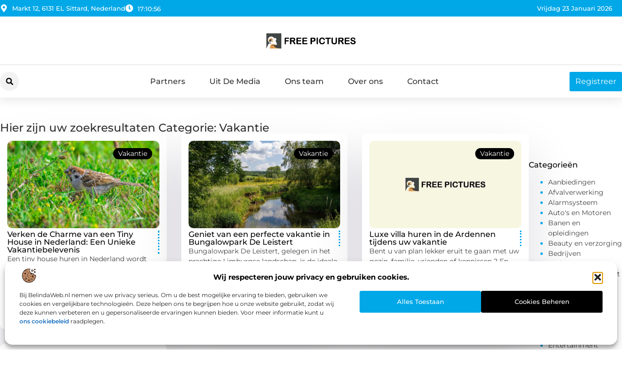

--- FILE ---
content_type: text/css
request_url: https://www.freepictures.nl/wp-content/uploads/elementor/css/post-4766.css?ver=1768930751
body_size: 3379
content:
.elementor-4766 .elementor-element.elementor-element-51f72b75{--display:flex;--flex-direction:column;--container-widget-width:calc( ( 1 - var( --container-widget-flex-grow ) ) * 100% );--container-widget-height:initial;--container-widget-flex-grow:0;--container-widget-align-self:initial;--flex-wrap-mobile:wrap;--align-items:center;--gap:0px 0px;--row-gap:0px;--column-gap:0px;--flex-wrap:wrap;box-shadow:0px 5px 20px 0px rgba(0,0,0,0.1);--padding-top:0%;--padding-bottom:0%;--padding-left:0%;--padding-right:0%;--z-index:200;}.elementor-4766 .elementor-element.elementor-element-52986cb1{--display:flex;--flex-direction:row;--container-widget-width:calc( ( 1 - var( --container-widget-flex-grow ) ) * 100% );--container-widget-height:100%;--container-widget-flex-grow:1;--container-widget-align-self:stretch;--flex-wrap-mobile:wrap;--justify-content:space-between;--align-items:stretch;--gap:10px 10px;--row-gap:10px;--column-gap:10px;--margin-top:0px;--margin-bottom:0px;--margin-left:0px;--margin-right:0px;--padding-top:0.6%;--padding-bottom:0.6%;--padding-left:0%;--padding-right:0%;}.elementor-4766 .elementor-element.elementor-element-52986cb1:not(.elementor-motion-effects-element-type-background), .elementor-4766 .elementor-element.elementor-element-52986cb1 > .elementor-motion-effects-container > .elementor-motion-effects-layer{background-color:var( --e-global-color-accent );}.elementor-4766 .elementor-element.elementor-element-284d32fc{--display:flex;--min-height:0px;--flex-direction:row;--container-widget-width:initial;--container-widget-height:100%;--container-widget-flex-grow:1;--container-widget-align-self:stretch;--flex-wrap-mobile:wrap;--justify-content:flex-start;--gap:0px 0px;--row-gap:0px;--column-gap:0px;--padding-top:0px;--padding-bottom:0px;--padding-left:0px;--padding-right:0px;}.elementor-widget-icon-list .elementor-icon-list-item:not(:last-child):after{border-color:var( --e-global-color-text );}.elementor-widget-icon-list .elementor-icon-list-icon i{color:var( --e-global-color-primary );}.elementor-widget-icon-list .elementor-icon-list-icon svg{fill:var( --e-global-color-primary );}.elementor-widget-icon-list .elementor-icon-list-item > .elementor-icon-list-text, .elementor-widget-icon-list .elementor-icon-list-item > a{font-family:var( --e-global-typography-text-font-family ), Sans-serif;font-size:var( --e-global-typography-text-font-size );font-weight:var( --e-global-typography-text-font-weight );}.elementor-widget-icon-list .elementor-icon-list-text{color:var( --e-global-color-secondary );}.elementor-4766 .elementor-element.elementor-element-3e7a1419.elementor-element{--align-self:center;}.elementor-4766 .elementor-element.elementor-element-3e7a1419 .elementor-icon-list-items:not(.elementor-inline-items) .elementor-icon-list-item:not(:last-child){padding-block-end:calc(19px/2);}.elementor-4766 .elementor-element.elementor-element-3e7a1419 .elementor-icon-list-items:not(.elementor-inline-items) .elementor-icon-list-item:not(:first-child){margin-block-start:calc(19px/2);}.elementor-4766 .elementor-element.elementor-element-3e7a1419 .elementor-icon-list-items.elementor-inline-items .elementor-icon-list-item{margin-inline:calc(19px/2);}.elementor-4766 .elementor-element.elementor-element-3e7a1419 .elementor-icon-list-items.elementor-inline-items{margin-inline:calc(-19px/2);}.elementor-4766 .elementor-element.elementor-element-3e7a1419 .elementor-icon-list-items.elementor-inline-items .elementor-icon-list-item:after{inset-inline-end:calc(-19px/2);}.elementor-4766 .elementor-element.elementor-element-3e7a1419 .elementor-icon-list-icon i{color:var( --e-global-color-73433f8 );transition:color 0.3s;}.elementor-4766 .elementor-element.elementor-element-3e7a1419 .elementor-icon-list-icon svg{fill:var( --e-global-color-73433f8 );transition:fill 0.3s;}.elementor-4766 .elementor-element.elementor-element-3e7a1419 .elementor-icon-list-item:hover .elementor-icon-list-icon i{color:#F2F2F2;}.elementor-4766 .elementor-element.elementor-element-3e7a1419 .elementor-icon-list-item:hover .elementor-icon-list-icon svg{fill:#F2F2F2;}.elementor-4766 .elementor-element.elementor-element-3e7a1419{--e-icon-list-icon-size:16px;--icon-vertical-offset:0px;}.elementor-4766 .elementor-element.elementor-element-3e7a1419 .elementor-icon-list-icon{padding-inline-end:0px;}.elementor-4766 .elementor-element.elementor-element-3e7a1419 .elementor-icon-list-item > .elementor-icon-list-text, .elementor-4766 .elementor-element.elementor-element-3e7a1419 .elementor-icon-list-item > a{font-family:"Montserrat", Sans-serif;font-size:13px;font-weight:500;}.elementor-4766 .elementor-element.elementor-element-3e7a1419 .elementor-icon-list-text{color:var( --e-global-color-73433f8 );transition:color 0.3s;}.elementor-4766 .elementor-element.elementor-element-14dd74cd{width:auto;max-width:auto;}.elementor-4766 .elementor-element.elementor-element-14dd74cd > .elementor-widget-container{margin:0px 0px -18px 0px;}.elementor-4766 .elementor-element.elementor-element-14dd74cd.elementor-element{--align-self:center;--flex-grow:0;--flex-shrink:0;}.elementor-4766 .elementor-element.elementor-element-4b286bde{width:auto;max-width:auto;}.elementor-4766 .elementor-element.elementor-element-4b286bde > .elementor-widget-container{margin:0px 0px 0px 0px;padding:0px 20px 0px 0px;}.elementor-4766 .elementor-element.elementor-element-4b286bde.elementor-element{--align-self:center;--flex-grow:0;--flex-shrink:0;}.elementor-4766 .elementor-element.elementor-element-5293ffb2{--display:flex;--min-height:100px;--flex-direction:row;--container-widget-width:calc( ( 1 - var( --container-widget-flex-grow ) ) * 100% );--container-widget-height:100%;--container-widget-flex-grow:1;--container-widget-align-self:stretch;--flex-wrap-mobile:wrap;--justify-content:center;--align-items:center;--gap:10px 10px;--row-gap:10px;--column-gap:10px;border-style:solid;--border-style:solid;border-width:0px 0px 1px 0px;--border-top-width:0px;--border-right-width:0px;--border-bottom-width:1px;--border-left-width:0px;border-color:#DDDCDC;--border-color:#DDDCDC;--padding-top:0%;--padding-bottom:0%;--padding-left:0%;--padding-right:0%;}.elementor-4766 .elementor-element.elementor-element-5293ffb2:not(.elementor-motion-effects-element-type-background), .elementor-4766 .elementor-element.elementor-element-5293ffb2 > .elementor-motion-effects-container > .elementor-motion-effects-layer{background-color:#FFFFFF;}.elementor-4766 .elementor-element.elementor-element-5293ffb2.e-con{--align-self:center;}.elementor-widget-theme-site-logo .widget-image-caption{color:var( --e-global-color-text );font-family:var( --e-global-typography-text-font-family ), Sans-serif;font-size:var( --e-global-typography-text-font-size );font-weight:var( --e-global-typography-text-font-weight );}.elementor-4766 .elementor-element.elementor-element-3313c4dc{width:var( --container-widget-width, 16% );max-width:16%;--container-widget-width:16%;--container-widget-flex-grow:0;}.elementor-4766 .elementor-element.elementor-element-3313c4dc img{width:100%;}.elementor-4766 .elementor-element.elementor-element-60c08fa3{--display:flex;--flex-direction:row;--container-widget-width:calc( ( 1 - var( --container-widget-flex-grow ) ) * 100% );--container-widget-height:100%;--container-widget-flex-grow:1;--container-widget-align-self:stretch;--flex-wrap-mobile:wrap;--justify-content:space-between;--align-items:center;--gap:10px 10px;--row-gap:10px;--column-gap:10px;--padding-top:0.8%;--padding-bottom:0.8%;--padding-left:0%;--padding-right:0%;}.elementor-4766 .elementor-element.elementor-element-60c08fa3:not(.elementor-motion-effects-element-type-background), .elementor-4766 .elementor-element.elementor-element-60c08fa3 > .elementor-motion-effects-container > .elementor-motion-effects-layer{background-color:#FFFFFF;}.elementor-4766 .elementor-element.elementor-element-60c08fa3.e-con{--align-self:center;}.elementor-widget-icon.elementor-view-stacked .elementor-icon{background-color:var( --e-global-color-primary );}.elementor-widget-icon.elementor-view-framed .elementor-icon, .elementor-widget-icon.elementor-view-default .elementor-icon{color:var( --e-global-color-primary );border-color:var( --e-global-color-primary );}.elementor-widget-icon.elementor-view-framed .elementor-icon, .elementor-widget-icon.elementor-view-default .elementor-icon svg{fill:var( --e-global-color-primary );}.elementor-4766 .elementor-element.elementor-element-46317132 .elementor-icon-wrapper{text-align:center;}.elementor-4766 .elementor-element.elementor-element-46317132.elementor-view-stacked .elementor-icon{background-color:var( --e-global-color-accent );color:var( --e-global-color-56f3081 );}.elementor-4766 .elementor-element.elementor-element-46317132.elementor-view-framed .elementor-icon, .elementor-4766 .elementor-element.elementor-element-46317132.elementor-view-default .elementor-icon{color:var( --e-global-color-accent );border-color:var( --e-global-color-accent );}.elementor-4766 .elementor-element.elementor-element-46317132.elementor-view-framed .elementor-icon, .elementor-4766 .elementor-element.elementor-element-46317132.elementor-view-default .elementor-icon svg{fill:var( --e-global-color-accent );}.elementor-4766 .elementor-element.elementor-element-46317132.elementor-view-framed .elementor-icon{background-color:var( --e-global-color-56f3081 );}.elementor-4766 .elementor-element.elementor-element-46317132.elementor-view-stacked .elementor-icon svg{fill:var( --e-global-color-56f3081 );}.elementor-4766 .elementor-element.elementor-element-46317132.elementor-view-stacked .elementor-icon:hover{background-color:var( --e-global-color-accent );color:#F2F2F2;}.elementor-4766 .elementor-element.elementor-element-46317132.elementor-view-framed .elementor-icon:hover, .elementor-4766 .elementor-element.elementor-element-46317132.elementor-view-default .elementor-icon:hover{color:var( --e-global-color-accent );border-color:var( --e-global-color-accent );}.elementor-4766 .elementor-element.elementor-element-46317132.elementor-view-framed .elementor-icon:hover, .elementor-4766 .elementor-element.elementor-element-46317132.elementor-view-default .elementor-icon:hover svg{fill:var( --e-global-color-accent );}.elementor-4766 .elementor-element.elementor-element-46317132.elementor-view-framed .elementor-icon:hover{background-color:#F2F2F2;}.elementor-4766 .elementor-element.elementor-element-46317132.elementor-view-stacked .elementor-icon:hover svg{fill:#F2F2F2;}.elementor-4766 .elementor-element.elementor-element-46317132 .elementor-icon{font-size:13px;padding:11px;}.elementor-4766 .elementor-element.elementor-element-46317132 .elementor-icon svg{height:13px;}.elementor-widget-search-form input[type="search"].elementor-search-form__input{font-family:var( --e-global-typography-text-font-family ), Sans-serif;font-size:var( --e-global-typography-text-font-size );font-weight:var( --e-global-typography-text-font-weight );}.elementor-widget-search-form .elementor-search-form__input,
					.elementor-widget-search-form .elementor-search-form__icon,
					.elementor-widget-search-form .elementor-lightbox .dialog-lightbox-close-button,
					.elementor-widget-search-form .elementor-lightbox .dialog-lightbox-close-button:hover,
					.elementor-widget-search-form.elementor-search-form--skin-full_screen input[type="search"].elementor-search-form__input{color:var( --e-global-color-text );fill:var( --e-global-color-text );}.elementor-widget-search-form .elementor-search-form__submit{font-family:var( --e-global-typography-text-font-family ), Sans-serif;font-size:var( --e-global-typography-text-font-size );font-weight:var( --e-global-typography-text-font-weight );background-color:var( --e-global-color-secondary );}.elementor-4766 .elementor-element.elementor-element-a96561b{width:auto;max-width:auto;}.elementor-4766 .elementor-element.elementor-element-a96561b .elementor-search-form__toggle{--e-search-form-toggle-size:39px;--e-search-form-toggle-color:var( --e-global-color-primary );--e-search-form-toggle-icon-size:calc(40em / 100);--e-search-form-toggle-border-radius:100px;}.elementor-4766 .elementor-element.elementor-element-a96561b.elementor-search-form--skin-full_screen .elementor-search-form__container{background-color:#000000AB;}.elementor-4766 .elementor-element.elementor-element-a96561b input[type="search"].elementor-search-form__input{font-family:var( --e-global-typography-text-font-family ), Sans-serif;font-size:var( --e-global-typography-text-font-size );font-weight:var( --e-global-typography-text-font-weight );}.elementor-4766 .elementor-element.elementor-element-a96561b .elementor-search-form__input,
					.elementor-4766 .elementor-element.elementor-element-a96561b .elementor-search-form__icon,
					.elementor-4766 .elementor-element.elementor-element-a96561b .elementor-lightbox .dialog-lightbox-close-button,
					.elementor-4766 .elementor-element.elementor-element-a96561b .elementor-lightbox .dialog-lightbox-close-button:hover,
					.elementor-4766 .elementor-element.elementor-element-a96561b.elementor-search-form--skin-full_screen input[type="search"].elementor-search-form__input{color:#FFFFFF;fill:#FFFFFF;}.elementor-4766 .elementor-element.elementor-element-a96561b:not(.elementor-search-form--skin-full_screen) .elementor-search-form__container{border-color:#CCCCCC;}.elementor-4766 .elementor-element.elementor-element-a96561b.elementor-search-form--skin-full_screen input[type="search"].elementor-search-form__input{border-color:#CCCCCC;}.elementor-4766 .elementor-element.elementor-element-a96561b .elementor-search-form__toggle:hover{--e-search-form-toggle-color:#FFFFFF;--e-search-form-toggle-background-color:var( --e-global-color-accent );}.elementor-4766 .elementor-element.elementor-element-a96561b .elementor-search-form__toggle:focus{--e-search-form-toggle-color:#FFFFFF;--e-search-form-toggle-background-color:var( --e-global-color-accent );}.elementor-widget-nav-menu .elementor-nav-menu .elementor-item{font-family:var( --e-global-typography-primary-font-family ), Sans-serif;font-size:var( --e-global-typography-primary-font-size );font-weight:var( --e-global-typography-primary-font-weight );}.elementor-widget-nav-menu .elementor-nav-menu--main .elementor-item{color:var( --e-global-color-text );fill:var( --e-global-color-text );}.elementor-widget-nav-menu .elementor-nav-menu--main .elementor-item:hover,
					.elementor-widget-nav-menu .elementor-nav-menu--main .elementor-item.elementor-item-active,
					.elementor-widget-nav-menu .elementor-nav-menu--main .elementor-item.highlighted,
					.elementor-widget-nav-menu .elementor-nav-menu--main .elementor-item:focus{color:var( --e-global-color-accent );fill:var( --e-global-color-accent );}.elementor-widget-nav-menu .elementor-nav-menu--main:not(.e--pointer-framed) .elementor-item:before,
					.elementor-widget-nav-menu .elementor-nav-menu--main:not(.e--pointer-framed) .elementor-item:after{background-color:var( --e-global-color-accent );}.elementor-widget-nav-menu .e--pointer-framed .elementor-item:before,
					.elementor-widget-nav-menu .e--pointer-framed .elementor-item:after{border-color:var( --e-global-color-accent );}.elementor-widget-nav-menu{--e-nav-menu-divider-color:var( --e-global-color-text );}.elementor-widget-nav-menu .elementor-nav-menu--dropdown .elementor-item, .elementor-widget-nav-menu .elementor-nav-menu--dropdown  .elementor-sub-item{font-family:var( --e-global-typography-accent-font-family ), Sans-serif;font-size:var( --e-global-typography-accent-font-size );font-weight:var( --e-global-typography-accent-font-weight );}.elementor-4766 .elementor-element.elementor-element-2354b8bf.elementor-element{--flex-grow:0;--flex-shrink:0;}.elementor-4766 .elementor-element.elementor-element-2354b8bf .elementor-menu-toggle{margin-right:auto;background-color:#FFFFFF00;}.elementor-4766 .elementor-element.elementor-element-2354b8bf .elementor-nav-menu .elementor-item{font-family:var( --e-global-typography-accent-font-family ), Sans-serif;font-size:var( --e-global-typography-accent-font-size );font-weight:var( --e-global-typography-accent-font-weight );}.elementor-4766 .elementor-element.elementor-element-2354b8bf .elementor-nav-menu--main .elementor-item{color:var( --e-global-color-secondary );fill:var( --e-global-color-secondary );padding-left:0px;padding-right:0px;}.elementor-4766 .elementor-element.elementor-element-2354b8bf .elementor-nav-menu--main .elementor-item:hover,
					.elementor-4766 .elementor-element.elementor-element-2354b8bf .elementor-nav-menu--main .elementor-item.elementor-item-active,
					.elementor-4766 .elementor-element.elementor-element-2354b8bf .elementor-nav-menu--main .elementor-item.highlighted,
					.elementor-4766 .elementor-element.elementor-element-2354b8bf .elementor-nav-menu--main .elementor-item:focus{color:var( --e-global-color-accent );fill:var( --e-global-color-accent );}.elementor-4766 .elementor-element.elementor-element-2354b8bf .elementor-nav-menu--main .elementor-item.elementor-item-active{color:var( --e-global-color-accent );}.elementor-4766 .elementor-element.elementor-element-2354b8bf{--e-nav-menu-horizontal-menu-item-margin:calc( 50px / 2 );}.elementor-4766 .elementor-element.elementor-element-2354b8bf .elementor-nav-menu--main:not(.elementor-nav-menu--layout-horizontal) .elementor-nav-menu > li:not(:last-child){margin-bottom:50px;}.elementor-4766 .elementor-element.elementor-element-2354b8bf .elementor-nav-menu--dropdown a, .elementor-4766 .elementor-element.elementor-element-2354b8bf .elementor-menu-toggle{color:var( --e-global-color-primary );fill:var( --e-global-color-primary );}.elementor-4766 .elementor-element.elementor-element-2354b8bf .elementor-nav-menu--dropdown a:hover,
					.elementor-4766 .elementor-element.elementor-element-2354b8bf .elementor-nav-menu--dropdown a.elementor-item-active,
					.elementor-4766 .elementor-element.elementor-element-2354b8bf .elementor-nav-menu--dropdown a.highlighted,
					.elementor-4766 .elementor-element.elementor-element-2354b8bf .elementor-menu-toggle:hover{color:var( --e-global-color-accent );}.elementor-4766 .elementor-element.elementor-element-2354b8bf .elementor-nav-menu--dropdown a:hover,
					.elementor-4766 .elementor-element.elementor-element-2354b8bf .elementor-nav-menu--dropdown a.elementor-item-active,
					.elementor-4766 .elementor-element.elementor-element-2354b8bf .elementor-nav-menu--dropdown a.highlighted{background-color:#FFFFFF00;}.elementor-4766 .elementor-element.elementor-element-2354b8bf .elementor-nav-menu--dropdown a.elementor-item-active{color:var( --e-global-color-accent );background-color:#F2F2F2;}.elementor-4766 .elementor-element.elementor-element-2354b8bf .elementor-nav-menu--dropdown .elementor-item, .elementor-4766 .elementor-element.elementor-element-2354b8bf .elementor-nav-menu--dropdown  .elementor-sub-item{font-family:"Montserrat", Sans-serif;font-size:14px;font-weight:500;}.elementor-4766 .elementor-element.elementor-element-2354b8bf .elementor-nav-menu--dropdown{border-style:none;border-radius:3px 3px 3px 3px;}.elementor-4766 .elementor-element.elementor-element-2354b8bf .elementor-nav-menu--dropdown li:first-child a{border-top-left-radius:3px;border-top-right-radius:3px;}.elementor-4766 .elementor-element.elementor-element-2354b8bf .elementor-nav-menu--dropdown li:last-child a{border-bottom-right-radius:3px;border-bottom-left-radius:3px;}.elementor-4766 .elementor-element.elementor-element-2354b8bf .elementor-nav-menu--main .elementor-nav-menu--dropdown, .elementor-4766 .elementor-element.elementor-element-2354b8bf .elementor-nav-menu__container.elementor-nav-menu--dropdown{box-shadow:0px 3px 3px 0px rgba(0, 0, 0, 0.19);}.elementor-4766 .elementor-element.elementor-element-2354b8bf .elementor-nav-menu--dropdown a{padding-left:10px;padding-right:10px;padding-top:10px;padding-bottom:10px;}.elementor-4766 .elementor-element.elementor-element-2354b8bf .elementor-nav-menu--dropdown li:not(:last-child){border-style:solid;border-bottom-width:1px;}.elementor-4766 .elementor-element.elementor-element-2354b8bf .elementor-nav-menu--main > .elementor-nav-menu > li > .elementor-nav-menu--dropdown, .elementor-4766 .elementor-element.elementor-element-2354b8bf .elementor-nav-menu__container.elementor-nav-menu--dropdown{margin-top:30px !important;}.elementor-4766 .elementor-element.elementor-element-2354b8bf div.elementor-menu-toggle{color:var( --e-global-color-text );}.elementor-4766 .elementor-element.elementor-element-2354b8bf div.elementor-menu-toggle svg{fill:var( --e-global-color-text );}.elementor-widget-button .elementor-button{background-color:var( --e-global-color-accent );font-family:var( --e-global-typography-accent-font-family ), Sans-serif;font-size:var( --e-global-typography-accent-font-size );font-weight:var( --e-global-typography-accent-font-weight );}.elementor-4766 .elementor-element.elementor-element-54f23da1 .elementor-button{background-color:var( --e-global-color-accent );font-family:var( --e-global-typography-text-font-family ), Sans-serif;font-size:var( --e-global-typography-text-font-size );font-weight:var( --e-global-typography-text-font-weight );fill:#FFFFFF;color:#FFFFFF;border-style:none;border-radius:3px 3px 3px 3px;padding:12px 12px 12px 12px;}.elementor-4766 .elementor-element.elementor-element-54f23da1 .elementor-button:hover, .elementor-4766 .elementor-element.elementor-element-54f23da1 .elementor-button:focus{background-color:var( --e-global-color-accent );color:var( --e-global-color-73433f8 );border-color:var( --e-global-color-accent );}.elementor-4766 .elementor-element.elementor-element-54f23da1{width:auto;max-width:auto;z-index:100;}.elementor-4766 .elementor-element.elementor-element-54f23da1 .elementor-button:hover svg, .elementor-4766 .elementor-element.elementor-element-54f23da1 .elementor-button:focus svg{fill:var( --e-global-color-73433f8 );}.elementor-4766 .elementor-element.elementor-element-5b0ae8a3{width:auto;max-width:auto;bottom:80px;}body:not(.rtl) .elementor-4766 .elementor-element.elementor-element-5b0ae8a3{right:30px;}body.rtl .elementor-4766 .elementor-element.elementor-element-5b0ae8a3{left:30px;}.elementor-4766 .elementor-element.elementor-element-5b0ae8a3 .elementor-icon-wrapper{text-align:center;}.elementor-4766 .elementor-element.elementor-element-5b0ae8a3.elementor-view-stacked .elementor-icon{background-color:var( --e-global-color-secondary );color:#FFFFFF;}.elementor-4766 .elementor-element.elementor-element-5b0ae8a3.elementor-view-framed .elementor-icon, .elementor-4766 .elementor-element.elementor-element-5b0ae8a3.elementor-view-default .elementor-icon{color:var( --e-global-color-secondary );border-color:var( --e-global-color-secondary );}.elementor-4766 .elementor-element.elementor-element-5b0ae8a3.elementor-view-framed .elementor-icon, .elementor-4766 .elementor-element.elementor-element-5b0ae8a3.elementor-view-default .elementor-icon svg{fill:var( --e-global-color-secondary );}.elementor-4766 .elementor-element.elementor-element-5b0ae8a3.elementor-view-framed .elementor-icon{background-color:#FFFFFF;}.elementor-4766 .elementor-element.elementor-element-5b0ae8a3.elementor-view-stacked .elementor-icon svg{fill:#FFFFFF;}.elementor-4766 .elementor-element.elementor-element-5b0ae8a3.elementor-view-stacked .elementor-icon:hover{background-color:var( --e-global-color-accent );color:#FFFFFF;}.elementor-4766 .elementor-element.elementor-element-5b0ae8a3.elementor-view-framed .elementor-icon:hover, .elementor-4766 .elementor-element.elementor-element-5b0ae8a3.elementor-view-default .elementor-icon:hover{color:var( --e-global-color-accent );border-color:var( --e-global-color-accent );}.elementor-4766 .elementor-element.elementor-element-5b0ae8a3.elementor-view-framed .elementor-icon:hover, .elementor-4766 .elementor-element.elementor-element-5b0ae8a3.elementor-view-default .elementor-icon:hover svg{fill:var( --e-global-color-accent );}.elementor-4766 .elementor-element.elementor-element-5b0ae8a3.elementor-view-framed .elementor-icon:hover{background-color:#FFFFFF;}.elementor-4766 .elementor-element.elementor-element-5b0ae8a3.elementor-view-stacked .elementor-icon:hover svg{fill:#FFFFFF;}.elementor-4766 .elementor-element.elementor-element-5b0ae8a3 .elementor-icon{font-size:25px;border-radius:100px 100px 100px 100px;}.elementor-4766 .elementor-element.elementor-element-5b0ae8a3 .elementor-icon svg{height:25px;}.elementor-theme-builder-content-area{height:400px;}.elementor-location-header:before, .elementor-location-footer:before{content:"";display:table;clear:both;}@media(min-width:768px){.elementor-4766 .elementor-element.elementor-element-52986cb1{--content-width:1300px;}.elementor-4766 .elementor-element.elementor-element-284d32fc{--width:46%;}.elementor-4766 .elementor-element.elementor-element-5293ffb2{--content-width:1200px;}.elementor-4766 .elementor-element.elementor-element-60c08fa3{--content-width:1300px;}}@media(max-width:1024px) and (min-width:768px){.elementor-4766 .elementor-element.elementor-element-284d32fc{--width:63%;}}@media(max-width:1024px){.elementor-4766 .elementor-element.elementor-element-52986cb1{--padding-top:0.9%;--padding-bottom:0.9%;--padding-left:5%;--padding-right:5%;}.elementor-widget-icon-list .elementor-icon-list-item > .elementor-icon-list-text, .elementor-widget-icon-list .elementor-icon-list-item > a{font-size:var( --e-global-typography-text-font-size );}.elementor-4766 .elementor-element.elementor-element-3e7a1419 .elementor-icon-list-items:not(.elementor-inline-items) .elementor-icon-list-item:not(:last-child){padding-block-end:calc(13px/2);}.elementor-4766 .elementor-element.elementor-element-3e7a1419 .elementor-icon-list-items:not(.elementor-inline-items) .elementor-icon-list-item:not(:first-child){margin-block-start:calc(13px/2);}.elementor-4766 .elementor-element.elementor-element-3e7a1419 .elementor-icon-list-items.elementor-inline-items .elementor-icon-list-item{margin-inline:calc(13px/2);}.elementor-4766 .elementor-element.elementor-element-3e7a1419 .elementor-icon-list-items.elementor-inline-items{margin-inline:calc(-13px/2);}.elementor-4766 .elementor-element.elementor-element-3e7a1419 .elementor-icon-list-items.elementor-inline-items .elementor-icon-list-item:after{inset-inline-end:calc(-13px/2);}.elementor-4766 .elementor-element.elementor-element-3e7a1419 .elementor-icon-list-item > .elementor-icon-list-text, .elementor-4766 .elementor-element.elementor-element-3e7a1419 .elementor-icon-list-item > a{font-size:12px;}.elementor-4766 .elementor-element.elementor-element-5293ffb2{--min-height:85px;--margin-top:0%;--margin-bottom:0%;--margin-left:0%;--margin-right:0%;--padding-top:2%;--padding-bottom:2%;--padding-left:0%;--padding-right:0%;}.elementor-widget-theme-site-logo .widget-image-caption{font-size:var( --e-global-typography-text-font-size );}.elementor-4766 .elementor-element.elementor-element-3313c4dc{--container-widget-width:20%;--container-widget-flex-grow:0;width:var( --container-widget-width, 20% );max-width:20%;}.elementor-4766 .elementor-element.elementor-element-60c08fa3{--flex-direction:row-reverse;--container-widget-width:initial;--container-widget-height:100%;--container-widget-flex-grow:1;--container-widget-align-self:stretch;--flex-wrap-mobile:wrap-reverse;--justify-content:flex-start;--gap:10px 10px;--row-gap:10px;--column-gap:10px;--margin-top:0%;--margin-bottom:0%;--margin-left:0%;--margin-right:0%;--padding-top:1.2%;--padding-bottom:1.2%;--padding-left:5%;--padding-right:5%;}.elementor-4766 .elementor-element.elementor-element-46317132 > .elementor-widget-container{margin:0px 0px -6px 0px;}.elementor-4766 .elementor-element.elementor-element-46317132 .elementor-icon{font-size:17px;border-radius:100px 100px 100px 100px;}.elementor-4766 .elementor-element.elementor-element-46317132 .elementor-icon svg{height:17px;}.elementor-4766 .elementor-element.elementor-element-46317132 .elementor-icon i, .elementor-4766 .elementor-element.elementor-element-46317132 .elementor-icon svg{transform:rotate(0deg);}.elementor-widget-search-form input[type="search"].elementor-search-form__input{font-size:var( --e-global-typography-text-font-size );}.elementor-widget-search-form .elementor-search-form__submit{font-size:var( --e-global-typography-text-font-size );}.elementor-4766 .elementor-element.elementor-element-a96561b.elementor-element{--align-self:center;}.elementor-4766 .elementor-element.elementor-element-a96561b input[type="search"].elementor-search-form__input{font-size:var( --e-global-typography-text-font-size );}.elementor-widget-nav-menu .elementor-nav-menu .elementor-item{font-size:var( --e-global-typography-primary-font-size );}.elementor-widget-nav-menu .elementor-nav-menu--dropdown .elementor-item, .elementor-widget-nav-menu .elementor-nav-menu--dropdown  .elementor-sub-item{font-size:var( --e-global-typography-accent-font-size );}.elementor-4766 .elementor-element.elementor-element-2354b8bf{width:var( --container-widget-width, 83% );max-width:83%;--container-widget-width:83%;--container-widget-flex-grow:0;--e-nav-menu-horizontal-menu-item-margin:calc( 20px / 2 );}.elementor-4766 .elementor-element.elementor-element-2354b8bf .elementor-nav-menu .elementor-item{font-size:var( --e-global-typography-accent-font-size );}.elementor-4766 .elementor-element.elementor-element-2354b8bf .elementor-nav-menu--main:not(.elementor-nav-menu--layout-horizontal) .elementor-nav-menu > li:not(:last-child){margin-bottom:20px;}.elementor-4766 .elementor-element.elementor-element-2354b8bf .elementor-nav-menu--dropdown .elementor-item, .elementor-4766 .elementor-element.elementor-element-2354b8bf .elementor-nav-menu--dropdown  .elementor-sub-item{font-size:13px;}.elementor-4766 .elementor-element.elementor-element-2354b8bf .elementor-nav-menu--main > .elementor-nav-menu > li > .elementor-nav-menu--dropdown, .elementor-4766 .elementor-element.elementor-element-2354b8bf .elementor-nav-menu__container.elementor-nav-menu--dropdown{margin-top:20px !important;}.elementor-widget-button .elementor-button{font-size:var( --e-global-typography-accent-font-size );}.elementor-4766 .elementor-element.elementor-element-54f23da1{width:var( --container-widget-width, 16% );max-width:16%;--container-widget-width:16%;--container-widget-flex-grow:0;}.elementor-4766 .elementor-element.elementor-element-54f23da1 .elementor-button{font-size:var( --e-global-typography-text-font-size );padding:12px 10px 12px 10px;}.elementor-4766 .elementor-element.elementor-element-5b0ae8a3 .elementor-icon{font-size:22px;}.elementor-4766 .elementor-element.elementor-element-5b0ae8a3 .elementor-icon svg{height:22px;}}@media(max-width:767px){.elementor-4766 .elementor-element.elementor-element-52986cb1{--flex-direction:row-reverse;--container-widget-width:calc( ( 1 - var( --container-widget-flex-grow ) ) * 100% );--container-widget-height:100%;--container-widget-flex-grow:1;--container-widget-align-self:stretch;--flex-wrap-mobile:wrap-reverse;--justify-content:space-between;--align-items:stretch;--flex-wrap:wrap;--padding-top:2.5%;--padding-bottom:2.5%;--padding-left:5%;--padding-right:5%;}.elementor-4766 .elementor-element.elementor-element-284d32fc{--width:20%;--justify-content:flex-end;}.elementor-widget-icon-list .elementor-icon-list-item > .elementor-icon-list-text, .elementor-widget-icon-list .elementor-icon-list-item > a{font-size:var( --e-global-typography-text-font-size );}.elementor-4766 .elementor-element.elementor-element-3e7a1419 .elementor-icon-list-item > .elementor-icon-list-text, .elementor-4766 .elementor-element.elementor-element-3e7a1419 .elementor-icon-list-item > a{font-size:12px;}.elementor-4766 .elementor-element.elementor-element-14dd74cd.elementor-element{--align-self:center;}.elementor-4766 .elementor-element.elementor-element-4b286bde{width:auto;max-width:auto;}.elementor-4766 .elementor-element.elementor-element-4b286bde > .elementor-widget-container{padding:0px 0px 0px 0px;}.elementor-4766 .elementor-element.elementor-element-4b286bde.elementor-element{--align-self:center;}.elementor-4766 .elementor-element.elementor-element-5293ffb2{--gap:0px 0px;--row-gap:0px;--column-gap:0px;--padding-top:3.5%;--padding-bottom:3.5%;--padding-left:0%;--padding-right:0%;}.elementor-widget-theme-site-logo .widget-image-caption{font-size:var( --e-global-typography-text-font-size );}.elementor-4766 .elementor-element.elementor-element-3313c4dc{--container-widget-width:42%;--container-widget-flex-grow:0;width:var( --container-widget-width, 42% );max-width:42%;}.elementor-4766 .elementor-element.elementor-element-60c08fa3{--flex-direction:row-reverse;--container-widget-width:initial;--container-widget-height:100%;--container-widget-flex-grow:1;--container-widget-align-self:stretch;--flex-wrap-mobile:wrap-reverse;--justify-content:space-between;--gap:5px 5px;--row-gap:5px;--column-gap:5px;--padding-top:1.6%;--padding-bottom:1.6%;--padding-left:3%;--padding-right:5%;}.elementor-4766 .elementor-element.elementor-element-46317132 > .elementor-widget-container{margin:0px 0px -6px 0px;padding:0px 0px 0px 0px;}.elementor-4766 .elementor-element.elementor-element-46317132 .elementor-icon-wrapper{text-align:center;}.elementor-4766 .elementor-element.elementor-element-46317132 .elementor-icon{font-size:17px;border-radius:50px 50px 50px 50px;}.elementor-4766 .elementor-element.elementor-element-46317132 .elementor-icon svg{height:17px;}.elementor-4766 .elementor-element.elementor-element-46317132 .elementor-icon i, .elementor-4766 .elementor-element.elementor-element-46317132 .elementor-icon svg{transform:rotate(0deg);}.elementor-widget-search-form input[type="search"].elementor-search-form__input{font-size:var( --e-global-typography-text-font-size );}.elementor-widget-search-form .elementor-search-form__submit{font-size:var( --e-global-typography-text-font-size );}.elementor-4766 .elementor-element.elementor-element-a96561b.elementor-element{--order:-99999 /* order start hack */;}.elementor-4766 .elementor-element.elementor-element-a96561b input[type="search"].elementor-search-form__input{font-size:var( --e-global-typography-text-font-size );}.elementor-widget-nav-menu .elementor-nav-menu .elementor-item{font-size:var( --e-global-typography-primary-font-size );}.elementor-widget-nav-menu .elementor-nav-menu--dropdown .elementor-item, .elementor-widget-nav-menu .elementor-nav-menu--dropdown  .elementor-sub-item{font-size:var( --e-global-typography-accent-font-size );}.elementor-4766 .elementor-element.elementor-element-2354b8bf{width:var( --container-widget-width, 70% );max-width:70%;--container-widget-width:70%;--container-widget-flex-grow:0;--nav-menu-icon-size:30px;}.elementor-4766 .elementor-element.elementor-element-2354b8bf.elementor-element{--align-self:center;}.elementor-4766 .elementor-element.elementor-element-2354b8bf .elementor-nav-menu .elementor-item{font-size:var( --e-global-typography-accent-font-size );}.elementor-4766 .elementor-element.elementor-element-2354b8bf .elementor-nav-menu--dropdown .elementor-item, .elementor-4766 .elementor-element.elementor-element-2354b8bf .elementor-nav-menu--dropdown  .elementor-sub-item{font-size:12px;}.elementor-4766 .elementor-element.elementor-element-2354b8bf .elementor-nav-menu--dropdown{border-radius:0px 0px 15px 15px;}.elementor-4766 .elementor-element.elementor-element-2354b8bf .elementor-nav-menu--dropdown li:first-child a{border-top-left-radius:0px;border-top-right-radius:0px;}.elementor-4766 .elementor-element.elementor-element-2354b8bf .elementor-nav-menu--dropdown li:last-child a{border-bottom-right-radius:15px;border-bottom-left-radius:15px;}.elementor-4766 .elementor-element.elementor-element-2354b8bf .elementor-nav-menu--dropdown a{padding-top:12px;padding-bottom:12px;}.elementor-4766 .elementor-element.elementor-element-2354b8bf .elementor-nav-menu--main > .elementor-nav-menu > li > .elementor-nav-menu--dropdown, .elementor-4766 .elementor-element.elementor-element-2354b8bf .elementor-nav-menu__container.elementor-nav-menu--dropdown{margin-top:6px !important;}.elementor-widget-button .elementor-button{font-size:var( --e-global-typography-accent-font-size );}.elementor-4766 .elementor-element.elementor-element-54f23da1{--container-widget-width:55%;--container-widget-flex-grow:0;width:var( --container-widget-width, 55% );max-width:55%;}.elementor-4766 .elementor-element.elementor-element-54f23da1 .elementor-button{font-size:var( --e-global-typography-text-font-size );padding:15px 20px 15px 20px;}body:not(.rtl) .elementor-4766 .elementor-element.elementor-element-5b0ae8a3{right:20px;}body.rtl .elementor-4766 .elementor-element.elementor-element-5b0ae8a3{left:20px;}.elementor-4766 .elementor-element.elementor-element-5b0ae8a3 .elementor-icon{font-size:20px;}.elementor-4766 .elementor-element.elementor-element-5b0ae8a3 .elementor-icon svg{height:20px;}}/* Start custom CSS for html, class: .elementor-element-14dd74cd */.clock {
    font-family: "Montserrat", sans-serif;
    font-style: normal;
    text-transform: capitalize;
    letter-spacing: 0px;
    color: #fff;
    font-size: 13px;
    font-weight: 500;
}

/* Tablet : Responsive Font settings */
@media screen and (max-width: 810px) {
    .clock{
        font-size: 12px;
    }
}/* End custom CSS */
/* Start custom CSS for html, class: .elementor-element-4b286bde */#current_date{
     font-family: "Montserrat", sans-serif;
    font-style: normal;
    text-transform: capitalize;
    letter-spacing: 0px;
    color: #fff;
    font-size: 13px;
    font-weight: 500;
}

/* Tablet : Responsive Font settings */
@media screen and (max-width: 810px) {
    #current_date{
        font-size: 12px;
    }
}/* End custom CSS */

--- FILE ---
content_type: text/css
request_url: https://www.freepictures.nl/wp-content/uploads/elementor/css/post-4763.css?ver=1768930751
body_size: 2826
content:
.elementor-4763 .elementor-element.elementor-element-6489bbcd{--display:flex;--flex-direction:column;--container-widget-width:100%;--container-widget-height:initial;--container-widget-flex-grow:0;--container-widget-align-self:initial;--flex-wrap-mobile:wrap;--gap:0px 0px;--row-gap:0px;--column-gap:0px;--margin-top:3%;--margin-bottom:0%;--margin-left:0%;--margin-right:0%;--padding-top:0%;--padding-bottom:0%;--padding-left:0%;--padding-right:0%;}.elementor-4763 .elementor-element.elementor-element-47e237c3{--display:flex;--flex-direction:row;--container-widget-width:initial;--container-widget-height:100%;--container-widget-flex-grow:1;--container-widget-align-self:stretch;--flex-wrap-mobile:wrap;border-style:solid;--border-style:solid;border-width:0px 0px 1px 0px;--border-top-width:0px;--border-right-width:0px;--border-bottom-width:1px;--border-left-width:0px;border-color:var( --e-global-color-56f3081 );--border-color:var( --e-global-color-56f3081 );--padding-top:6%;--padding-bottom:5%;--padding-left:5%;--padding-right:5%;}.elementor-4763 .elementor-element.elementor-element-21a5b3c1{--display:flex;--flex-direction:column;--container-widget-width:100%;--container-widget-height:initial;--container-widget-flex-grow:0;--container-widget-align-self:initial;--flex-wrap-mobile:wrap;--gap:20px 20px;--row-gap:20px;--column-gap:20px;--flex-wrap:wrap;--padding-top:0%;--padding-bottom:0%;--padding-left:0%;--padding-right:04%;}.elementor-4763 .elementor-element.elementor-element-21a5b3c1.e-con{--flex-grow:0;--flex-shrink:0;}.elementor-widget-theme-site-logo .widget-image-caption{color:var( --e-global-color-text );font-family:var( --e-global-typography-text-font-family ), Sans-serif;font-size:var( --e-global-typography-text-font-size );font-weight:var( --e-global-typography-text-font-weight );}.elementor-4763 .elementor-element.elementor-element-3d341801{width:var( --container-widget-width, 50% );max-width:50%;--container-widget-width:50%;--container-widget-flex-grow:0;}.elementor-4763 .elementor-element.elementor-element-3d341801 img{filter:brightness( 100% ) contrast( 134% ) saturate( 100% ) blur( 0px ) hue-rotate( 0deg );}.elementor-4763 .elementor-element.elementor-element-3d341801:hover img{filter:brightness( 100% ) contrast( 100% ) saturate( 100% ) blur( 0px ) hue-rotate( 0deg );}.elementor-widget-text-editor{font-family:var( --e-global-typography-text-font-family ), Sans-serif;font-size:var( --e-global-typography-text-font-size );font-weight:var( --e-global-typography-text-font-weight );color:var( --e-global-color-text );}.elementor-widget-text-editor.elementor-drop-cap-view-stacked .elementor-drop-cap{background-color:var( --e-global-color-primary );}.elementor-widget-text-editor.elementor-drop-cap-view-framed .elementor-drop-cap, .elementor-widget-text-editor.elementor-drop-cap-view-default .elementor-drop-cap{color:var( --e-global-color-primary );border-color:var( --e-global-color-primary );}.elementor-4763 .elementor-element.elementor-element-2d5cc905{width:var( --container-widget-width, 100% );max-width:100%;--container-widget-width:100%;--container-widget-flex-grow:0;color:var( --e-global-color-primary );}.elementor-4763 .elementor-element.elementor-element-2d5cc905.elementor-element{--flex-grow:0;--flex-shrink:0;}.elementor-4763 .elementor-element.elementor-element-606394ae{width:var( --container-widget-width, 75% );max-width:75%;--container-widget-width:75%;--container-widget-flex-grow:0;}.elementor-4763 .elementor-element.elementor-element-606394ae > .elementor-widget-container{margin:10px 0px 0px 0px;padding:0px 0px 0px 0px;}.elementor-4763 .elementor-element.elementor-element-606394ae.elementor-element{--flex-grow:0;--flex-shrink:0;}.elementor-4763 .elementor-element.elementor-element-5c97bd8e{--display:flex;--justify-content:flex-start;--gap:16px 16px;--row-gap:16px;--column-gap:16px;--padding-top:0px;--padding-bottom:0px;--padding-left:0px;--padding-right:0px;}.elementor-widget-heading .elementor-heading-title{font-family:var( --e-global-typography-primary-font-family ), Sans-serif;font-size:var( --e-global-typography-primary-font-size );font-weight:var( --e-global-typography-primary-font-weight );color:var( --e-global-color-primary );}.elementor-4763 .elementor-element.elementor-element-4b2bbdd5 .elementor-heading-title{font-family:var( --e-global-typography-accent-font-family ), Sans-serif;font-size:var( --e-global-typography-accent-font-size );font-weight:var( --e-global-typography-accent-font-weight );color:var( --e-global-color-accent );}.elementor-widget-nav-menu .elementor-nav-menu .elementor-item{font-family:var( --e-global-typography-primary-font-family ), Sans-serif;font-size:var( --e-global-typography-primary-font-size );font-weight:var( --e-global-typography-primary-font-weight );}.elementor-widget-nav-menu .elementor-nav-menu--main .elementor-item{color:var( --e-global-color-text );fill:var( --e-global-color-text );}.elementor-widget-nav-menu .elementor-nav-menu--main .elementor-item:hover,
					.elementor-widget-nav-menu .elementor-nav-menu--main .elementor-item.elementor-item-active,
					.elementor-widget-nav-menu .elementor-nav-menu--main .elementor-item.highlighted,
					.elementor-widget-nav-menu .elementor-nav-menu--main .elementor-item:focus{color:var( --e-global-color-accent );fill:var( --e-global-color-accent );}.elementor-widget-nav-menu .elementor-nav-menu--main:not(.e--pointer-framed) .elementor-item:before,
					.elementor-widget-nav-menu .elementor-nav-menu--main:not(.e--pointer-framed) .elementor-item:after{background-color:var( --e-global-color-accent );}.elementor-widget-nav-menu .e--pointer-framed .elementor-item:before,
					.elementor-widget-nav-menu .e--pointer-framed .elementor-item:after{border-color:var( --e-global-color-accent );}.elementor-widget-nav-menu{--e-nav-menu-divider-color:var( --e-global-color-text );}.elementor-widget-nav-menu .elementor-nav-menu--dropdown .elementor-item, .elementor-widget-nav-menu .elementor-nav-menu--dropdown  .elementor-sub-item{font-family:var( --e-global-typography-accent-font-family ), Sans-serif;font-size:var( --e-global-typography-accent-font-size );font-weight:var( --e-global-typography-accent-font-weight );}.elementor-4763 .elementor-element.elementor-element-841eca0{width:var( --container-widget-width, 73.873% );max-width:73.873%;--container-widget-width:73.873%;--container-widget-flex-grow:0;--e-nav-menu-horizontal-menu-item-margin:calc( 6px / 2 );--nav-menu-icon-size:30px;}.elementor-4763 .elementor-element.elementor-element-841eca0.elementor-element{--flex-grow:0;--flex-shrink:0;}.elementor-4763 .elementor-element.elementor-element-841eca0 .elementor-menu-toggle{margin-right:auto;background-color:#02010100;border-width:0px;border-radius:0px;}.elementor-4763 .elementor-element.elementor-element-841eca0 .elementor-nav-menu .elementor-item{font-family:"Montserrat", Sans-serif;font-size:13px;font-weight:500;}.elementor-4763 .elementor-element.elementor-element-841eca0 .elementor-nav-menu--main .elementor-item{color:var( --e-global-color-primary );fill:var( --e-global-color-primary );padding-left:12px;padding-right:12px;padding-top:5px;padding-bottom:5px;}.elementor-4763 .elementor-element.elementor-element-841eca0 .elementor-nav-menu--main .elementor-item:hover,
					.elementor-4763 .elementor-element.elementor-element-841eca0 .elementor-nav-menu--main .elementor-item.elementor-item-active,
					.elementor-4763 .elementor-element.elementor-element-841eca0 .elementor-nav-menu--main .elementor-item.highlighted,
					.elementor-4763 .elementor-element.elementor-element-841eca0 .elementor-nav-menu--main .elementor-item:focus{color:var( --e-global-color-accent );fill:var( --e-global-color-accent );}.elementor-4763 .elementor-element.elementor-element-841eca0 .elementor-nav-menu--main .elementor-item.elementor-item-active{color:var( --e-global-color-accent );}.elementor-4763 .elementor-element.elementor-element-841eca0 .elementor-nav-menu--main:not(.elementor-nav-menu--layout-horizontal) .elementor-nav-menu > li:not(:last-child){margin-bottom:6px;}.elementor-4763 .elementor-element.elementor-element-841eca0 .elementor-nav-menu--dropdown a, .elementor-4763 .elementor-element.elementor-element-841eca0 .elementor-menu-toggle{color:var( --e-global-color-primary );fill:var( --e-global-color-primary );}.elementor-4763 .elementor-element.elementor-element-841eca0 .elementor-nav-menu--dropdown{background-color:#FFFFFF;border-radius:0px 35px 5px 5px;}.elementor-4763 .elementor-element.elementor-element-841eca0 .elementor-nav-menu--dropdown a:hover,
					.elementor-4763 .elementor-element.elementor-element-841eca0 .elementor-nav-menu--dropdown a.elementor-item-active,
					.elementor-4763 .elementor-element.elementor-element-841eca0 .elementor-nav-menu--dropdown a.highlighted,
					.elementor-4763 .elementor-element.elementor-element-841eca0 .elementor-menu-toggle:hover{color:#F2F2F2;}.elementor-4763 .elementor-element.elementor-element-841eca0 .elementor-nav-menu--dropdown a:hover,
					.elementor-4763 .elementor-element.elementor-element-841eca0 .elementor-nav-menu--dropdown a.elementor-item-active,
					.elementor-4763 .elementor-element.elementor-element-841eca0 .elementor-nav-menu--dropdown a.highlighted{background-color:var( --e-global-color-accent );}.elementor-4763 .elementor-element.elementor-element-841eca0 .elementor-nav-menu--dropdown a.elementor-item-active{color:var( --e-global-color-accent );background-color:#FFFFFF;}.elementor-4763 .elementor-element.elementor-element-841eca0 .elementor-nav-menu--dropdown .elementor-item, .elementor-4763 .elementor-element.elementor-element-841eca0 .elementor-nav-menu--dropdown  .elementor-sub-item{font-family:"Montserrat", Sans-serif;font-size:12px;font-weight:500;}.elementor-4763 .elementor-element.elementor-element-841eca0 .elementor-nav-menu--dropdown li:first-child a{border-top-left-radius:0px;border-top-right-radius:35px;}.elementor-4763 .elementor-element.elementor-element-841eca0 .elementor-nav-menu--dropdown li:last-child a{border-bottom-right-radius:5px;border-bottom-left-radius:5px;}.elementor-4763 .elementor-element.elementor-element-841eca0 .elementor-nav-menu--dropdown a{padding-top:8px;padding-bottom:8px;}.elementor-4763 .elementor-element.elementor-element-841eca0 .elementor-nav-menu--dropdown li:not(:last-child){border-style:solid;border-color:#F2F2F2;border-bottom-width:1px;}.elementor-4763 .elementor-element.elementor-element-841eca0 div.elementor-menu-toggle{color:var( --e-global-color-accent );}.elementor-4763 .elementor-element.elementor-element-841eca0 div.elementor-menu-toggle svg{fill:var( --e-global-color-accent );}.elementor-4763 .elementor-element.elementor-element-841eca0 div.elementor-menu-toggle:hover{color:var( --e-global-color-primary );}.elementor-4763 .elementor-element.elementor-element-841eca0 div.elementor-menu-toggle:hover svg{fill:var( --e-global-color-primary );}.elementor-4763 .elementor-element.elementor-element-76a990bc{--display:flex;--justify-content:space-between;--gap:0px 0px;--row-gap:0px;--column-gap:0px;--padding-top:0px;--padding-bottom:0px;--padding-left:0px;--padding-right:0px;}.elementor-4763 .elementor-element.elementor-element-583e8d7e{--display:flex;--gap:17px 17px;--row-gap:17px;--column-gap:17px;--padding-top:0px;--padding-bottom:01px;--padding-left:0px;--padding-right:0px;}.elementor-4763 .elementor-element.elementor-element-5ef5ea16 .elementor-heading-title{font-family:var( --e-global-typography-accent-font-family ), Sans-serif;font-size:var( --e-global-typography-accent-font-size );font-weight:var( --e-global-typography-accent-font-weight );color:var( --e-global-color-accent );}.elementor-4763 .elementor-element.elementor-element-7ff342ee > .elementor-widget-container{margin:0px 0px 0px 0px;}.elementor-4763 .elementor-element.elementor-element-7ff342ee{columns:3;font-family:"Montserrat", Sans-serif;font-size:13px;font-weight:400;line-height:34.5px;color:var( --e-global-color-primary );}.elementor-4763 .elementor-element.elementor-element-7ff342ee a{color:var( --e-global-color-primary );}.elementor-4763 .elementor-element.elementor-element-7ff342ee a:hover, .elementor-4763 .elementor-element.elementor-element-7ff342ee a:focus{color:var( --e-global-color-accent );}.elementor-4763 .elementor-element.elementor-element-13f6115f{--display:flex;--flex-direction:column;--container-widget-width:calc( ( 1 - var( --container-widget-flex-grow ) ) * 100% );--container-widget-height:initial;--container-widget-flex-grow:0;--container-widget-align-self:initial;--flex-wrap-mobile:wrap;--justify-content:center;--align-items:center;--padding-top:0.6%;--padding-bottom:0.6%;--padding-left:0%;--padding-right:0%;}.elementor-4763 .elementor-element.elementor-element-13f6115f.e-con{--align-self:stretch;}.elementor-4763 .elementor-element.elementor-element-7f6f2c9d > .elementor-widget-container{padding:0px 0px 0px 0px;}.elementor-4763 .elementor-element.elementor-element-7f6f2c9d.elementor-element{--align-self:center;}.elementor-4763 .elementor-element.elementor-element-7f6f2c9d{text-align:center;}.elementor-4763 .elementor-element.elementor-element-7f6f2c9d .elementor-heading-title{font-family:"Montserrat", Sans-serif;font-size:13px;font-weight:500;}.elementor-4763:not(.elementor-motion-effects-element-type-background), .elementor-4763 > .elementor-motion-effects-container > .elementor-motion-effects-layer{background-color:#FFFFFF;}.elementor-theme-builder-content-area{height:400px;}.elementor-location-header:before, .elementor-location-footer:before{content:"";display:table;clear:both;}@media(min-width:768px){.elementor-4763 .elementor-element.elementor-element-47e237c3{--content-width:1300px;}.elementor-4763 .elementor-element.elementor-element-21a5b3c1{--width:32%;}.elementor-4763 .elementor-element.elementor-element-5c97bd8e{--width:23%;}.elementor-4763 .elementor-element.elementor-element-76a990bc{--width:66%;}.elementor-4763 .elementor-element.elementor-element-13f6115f{--content-width:1300px;}}@media(max-width:1024px) and (min-width:768px){.elementor-4763 .elementor-element.elementor-element-21a5b3c1{--width:65%;}.elementor-4763 .elementor-element.elementor-element-5c97bd8e{--width:25%;}.elementor-4763 .elementor-element.elementor-element-76a990bc{--width:100%;}}@media(max-width:1024px){.elementor-4763 .elementor-element.elementor-element-47e237c3{--flex-wrap:wrap;--padding-top:8%;--padding-bottom:8%;--padding-left:5%;--padding-right:5%;}.elementor-4763 .elementor-element.elementor-element-21a5b3c1{--gap:20px 20px;--row-gap:20px;--column-gap:20px;--padding-top:0%;--padding-bottom:0%;--padding-left:0%;--padding-right:10%;}.elementor-widget-theme-site-logo .widget-image-caption{font-size:var( --e-global-typography-text-font-size );}.elementor-4763 .elementor-element.elementor-element-3d341801{--container-widget-width:37%;--container-widget-flex-grow:0;width:var( --container-widget-width, 37% );max-width:37%;}.elementor-widget-text-editor{font-size:var( --e-global-typography-text-font-size );}.elementor-4763 .elementor-element.elementor-element-606394ae{width:var( --container-widget-width, 45% );max-width:45%;--container-widget-width:45%;--container-widget-flex-grow:0;}.elementor-4763 .elementor-element.elementor-element-606394ae > .elementor-widget-container{margin:0px 0px 10px 0px;}.elementor-4763 .elementor-element.elementor-element-5c97bd8e{--gap:10px 10px;--row-gap:10px;--column-gap:10px;--margin-top:0%;--margin-bottom:0%;--margin-left:0%;--margin-right:0%;--padding-top:0%;--padding-bottom:0%;--padding-left:0%;--padding-right:0%;}.elementor-widget-heading .elementor-heading-title{font-size:var( --e-global-typography-primary-font-size );}.elementor-4763 .elementor-element.elementor-element-4b2bbdd5 .elementor-heading-title{font-size:var( --e-global-typography-accent-font-size );}.elementor-widget-nav-menu .elementor-nav-menu .elementor-item{font-size:var( --e-global-typography-primary-font-size );}.elementor-widget-nav-menu .elementor-nav-menu--dropdown .elementor-item, .elementor-widget-nav-menu .elementor-nav-menu--dropdown  .elementor-sub-item{font-size:var( --e-global-typography-accent-font-size );}.elementor-4763 .elementor-element.elementor-element-841eca0{width:var( --container-widget-width, 78.511% );max-width:78.511%;--container-widget-width:78.511%;--container-widget-flex-grow:0;--e-nav-menu-horizontal-menu-item-margin:calc( 0px / 2 );}.elementor-4763 .elementor-element.elementor-element-841eca0 .elementor-nav-menu .elementor-item{font-size:12px;}.elementor-4763 .elementor-element.elementor-element-841eca0 .elementor-nav-menu--main .elementor-item{padding-top:5px;padding-bottom:5px;}.elementor-4763 .elementor-element.elementor-element-841eca0 .elementor-nav-menu--main:not(.elementor-nav-menu--layout-horizontal) .elementor-nav-menu > li:not(:last-child){margin-bottom:0px;}.elementor-4763 .elementor-element.elementor-element-841eca0 .elementor-nav-menu--dropdown .elementor-item, .elementor-4763 .elementor-element.elementor-element-841eca0 .elementor-nav-menu--dropdown  .elementor-sub-item{font-size:11.5px;}.elementor-4763 .elementor-element.elementor-element-76a990bc{--flex-direction:column-reverse;--container-widget-width:100%;--container-widget-height:initial;--container-widget-flex-grow:0;--container-widget-align-self:initial;--flex-wrap-mobile:wrap;--gap:30px 30px;--row-gap:30px;--column-gap:30px;--margin-top:0%;--margin-bottom:0%;--margin-left:0%;--margin-right:0%;--padding-top:0%;--padding-bottom:0%;--padding-left:0%;--padding-right:0%;}.elementor-4763 .elementor-element.elementor-element-583e8d7e{--gap:10px 10px;--row-gap:10px;--column-gap:10px;}.elementor-4763 .elementor-element.elementor-element-5ef5ea16 .elementor-heading-title{font-size:var( --e-global-typography-accent-font-size );}.elementor-4763 .elementor-element.elementor-element-7ff342ee{font-size:12px;line-height:25px;}.elementor-4763 .elementor-element.elementor-element-13f6115f{--padding-top:1%;--padding-bottom:1%;--padding-left:5%;--padding-right:2%;}.elementor-4763 .elementor-element.elementor-element-7f6f2c9d{width:var( --container-widget-width, 81% );max-width:81%;--container-widget-width:81%;--container-widget-flex-grow:0;text-align:start;}.elementor-4763 .elementor-element.elementor-element-7f6f2c9d .elementor-heading-title{font-size:12px;}}@media(max-width:767px){.elementor-4763 .elementor-element.elementor-element-47e237c3{--flex-direction:column;--container-widget-width:100%;--container-widget-height:initial;--container-widget-flex-grow:0;--container-widget-align-self:initial;--flex-wrap-mobile:wrap;--gap:15px 15px;--row-gap:15px;--column-gap:15px;--padding-top:020%;--padding-bottom:17%;--padding-left:8%;--padding-right:8%;}.elementor-4763 .elementor-element.elementor-element-21a5b3c1{--align-items:center;--container-widget-width:calc( ( 1 - var( --container-widget-flex-grow ) ) * 100% );--gap:15px 15px;--row-gap:15px;--column-gap:15px;--padding-top:0%;--padding-bottom:0%;--padding-left:0%;--padding-right:0%;}.elementor-widget-theme-site-logo .widget-image-caption{font-size:var( --e-global-typography-text-font-size );}.elementor-4763 .elementor-element.elementor-element-3d341801{--container-widget-width:45%;--container-widget-flex-grow:0;width:var( --container-widget-width, 45% );max-width:45%;}.elementor-widget-text-editor{font-size:var( --e-global-typography-text-font-size );}.elementor-4763 .elementor-element.elementor-element-2d5cc905{--container-widget-width:100%;--container-widget-flex-grow:0;width:var( --container-widget-width, 100% );max-width:100%;text-align:center;}.elementor-4763 .elementor-element.elementor-element-606394ae{width:var( --container-widget-width, 100% );max-width:100%;--container-widget-width:100%;--container-widget-flex-grow:0;}.elementor-4763 .elementor-element.elementor-element-606394ae > .elementor-widget-container{margin:0px 0px 0px 0px;padding:0% 0% 0% 0%;}.elementor-4763 .elementor-element.elementor-element-5c97bd8e{--flex-direction:row;--container-widget-width:calc( ( 1 - var( --container-widget-flex-grow ) ) * 100% );--container-widget-height:100%;--container-widget-flex-grow:1;--container-widget-align-self:stretch;--flex-wrap-mobile:wrap;--justify-content:space-between;--align-items:center;--margin-top:4%;--margin-bottom:0%;--margin-left:0%;--margin-right:0%;--padding-top:0%;--padding-bottom:0%;--padding-left:0%;--padding-right:0%;}.elementor-widget-heading .elementor-heading-title{font-size:var( --e-global-typography-primary-font-size );}.elementor-4763 .elementor-element.elementor-element-4b2bbdd5{width:var( --container-widget-width, 70% );max-width:70%;--container-widget-width:70%;--container-widget-flex-grow:0;}.elementor-4763 .elementor-element.elementor-element-4b2bbdd5 .elementor-heading-title{font-size:var( --e-global-typography-accent-font-size );}.elementor-widget-nav-menu .elementor-nav-menu .elementor-item{font-size:var( --e-global-typography-primary-font-size );}.elementor-widget-nav-menu .elementor-nav-menu--dropdown .elementor-item, .elementor-widget-nav-menu .elementor-nav-menu--dropdown  .elementor-sub-item{font-size:var( --e-global-typography-accent-font-size );}.elementor-4763 .elementor-element.elementor-element-841eca0{width:var( --container-widget-width, 12% );max-width:12%;--container-widget-width:12%;--container-widget-flex-grow:0;--e-nav-menu-horizontal-menu-item-margin:calc( 27px / 2 );--nav-menu-icon-size:18px;}.elementor-4763 .elementor-element.elementor-element-841eca0 .elementor-nav-menu .elementor-item{font-size:12px;}.elementor-4763 .elementor-element.elementor-element-841eca0 .elementor-nav-menu--main .elementor-item{padding-top:8px;padding-bottom:8px;}.elementor-4763 .elementor-element.elementor-element-841eca0 .elementor-nav-menu--main:not(.elementor-nav-menu--layout-horizontal) .elementor-nav-menu > li:not(:last-child){margin-bottom:27px;}.elementor-4763 .elementor-element.elementor-element-841eca0 .elementor-nav-menu--dropdown .elementor-item, .elementor-4763 .elementor-element.elementor-element-841eca0 .elementor-nav-menu--dropdown  .elementor-sub-item{font-size:12px;}.elementor-4763 .elementor-element.elementor-element-841eca0 .elementor-nav-menu--dropdown{border-radius:0px 0px 0px 0px;}.elementor-4763 .elementor-element.elementor-element-841eca0 .elementor-nav-menu--dropdown li:first-child a{border-top-left-radius:0px;border-top-right-radius:0px;}.elementor-4763 .elementor-element.elementor-element-841eca0 .elementor-nav-menu--dropdown li:last-child a{border-bottom-right-radius:0px;border-bottom-left-radius:0px;}.elementor-4763 .elementor-element.elementor-element-841eca0 .elementor-nav-menu--dropdown a{padding-left:70px;padding-right:70px;padding-top:11px;padding-bottom:11px;}.elementor-4763 .elementor-element.elementor-element-841eca0 .elementor-nav-menu--main > .elementor-nav-menu > li > .elementor-nav-menu--dropdown, .elementor-4763 .elementor-element.elementor-element-841eca0 .elementor-nav-menu__container.elementor-nav-menu--dropdown{margin-top:6px !important;}.elementor-4763 .elementor-element.elementor-element-76a990bc{--flex-direction:row;--container-widget-width:calc( ( 1 - var( --container-widget-flex-grow ) ) * 100% );--container-widget-height:100%;--container-widget-flex-grow:1;--container-widget-align-self:stretch;--flex-wrap-mobile:wrap;--justify-content:space-between;--align-items:center;--margin-top:4%;--margin-bottom:0%;--margin-left:0%;--margin-right:0%;--padding-top:0%;--padding-bottom:0%;--padding-left:0%;--padding-right:0%;}.elementor-4763 .elementor-element.elementor-element-5ef5ea16{width:var( --container-widget-width, 70% );max-width:70%;--container-widget-width:70%;--container-widget-flex-grow:0;}.elementor-4763 .elementor-element.elementor-element-5ef5ea16 .elementor-heading-title{font-size:var( --e-global-typography-accent-font-size );}.elementor-4763 .elementor-element.elementor-element-7ff342ee > .elementor-widget-container{margin:0px 0px 0px -10px;padding:0px 0px 0px 0px;}.elementor-4763 .elementor-element.elementor-element-7ff342ee{columns:2;column-gap:0px;font-size:12px;line-height:23px;}.elementor-4763 .elementor-element.elementor-element-13f6115f{--flex-direction:column;--container-widget-width:100%;--container-widget-height:initial;--container-widget-flex-grow:0;--container-widget-align-self:initial;--flex-wrap-mobile:wrap;--gap:15px 15px;--row-gap:15px;--column-gap:15px;--padding-top:2%;--padding-bottom:7%;--padding-left:0%;--padding-right:0%;}.elementor-4763 .elementor-element.elementor-element-7f6f2c9d{--container-widget-width:100%;--container-widget-flex-grow:0;width:var( --container-widget-width, 100% );max-width:100%;text-align:center;}.elementor-4763 .elementor-element.elementor-element-7f6f2c9d.elementor-element{--align-self:center;}.elementor-4763 .elementor-element.elementor-element-7f6f2c9d .elementor-heading-title{font-size:12px;}}/* Start custom CSS for wp-widget-categories, class: .elementor-element-606394ae */.categorie h5 {
color: #00A8E8;
margin-bottom: 15px;
 font-family: "Montserrat" ;
 font-size: 17px;
 font-weight: 500;
}
.postform {
    background-color: #F2F2F2;
    border-color:#AFAFAF;
    color: #000000;
    border-radius: 3px;
    padding-top : 8px;
    padding-bottom: 8px;
    padding-left: 14px;

    font-size: 13px;
    font-family: "Montserrat" !important;
    font-weight: 400;

}

/* Tablet : Responsive Font settings */
@media screen and (max-width: 810px) {
    .categorie h5 {
        font-size: 16px;
    }
    .elementor-kit-8962 h5 {
    margin-bottom: 13px;
    }
    .postform {

    font-size: 12px;

    }
}
/* Mobile : Responsive Font settings */
@media screen and (max-width: 430px) {
    .categorie h5 {
        font-size: 15px;
    }
}/* End custom CSS */
/* Start custom CSS for text-editor, class: .elementor-element-7ff342ee */.link-foot a{
    color: #000000;
    text-transform: capitalize;
    
}

.link-foot a:hover{
    color: #FAA21B;
  text-decoration: underline;
  
}
.link-foot .categories a, li {
  color: #00A8E8;
  font-family: "Montserrat", Sans-serif;
  font-weight: 500;
  font-size: 13px;
}


@media screen and (max-width: 810px) {
.link-foot .categories a, li {
        font-size: 12px;
    }
}

@media screen and (max-width: 430px) {
.link-foot .categories a, li {
        font-size: 12px;
    }
}/* End custom CSS */

--- FILE ---
content_type: text/css
request_url: https://www.freepictures.nl/wp-content/uploads/elementor/css/post-4760.css?ver=1768931302
body_size: 1713
content:
.elementor-4760 .elementor-element.elementor-element-4eaff83d{--display:flex;--flex-direction:row;--container-widget-width:initial;--container-widget-height:100%;--container-widget-flex-grow:1;--container-widget-align-self:stretch;--flex-wrap-mobile:wrap;--gap:40px 40px;--row-gap:40px;--column-gap:40px;--margin-top:0%;--margin-bottom:0%;--margin-left:0%;--margin-right:0%;--padding-top:4%;--padding-bottom:8%;--padding-left:0%;--padding-right:0%;}.elementor-4760 .elementor-element.elementor-element-4743debc{--display:flex;--flex-direction:column;--container-widget-width:100%;--container-widget-height:initial;--container-widget-flex-grow:0;--container-widget-align-self:initial;--flex-wrap-mobile:wrap;--gap:50px 50px;--row-gap:50px;--column-gap:50px;--margin-top:0px;--margin-bottom:0px;--margin-left:0px;--margin-right:0px;--padding-top:0px;--padding-bottom:0px;--padding-left:0px;--padding-right:0px;}.elementor-widget-heading .elementor-heading-title{font-family:var( --e-global-typography-primary-font-family ), Sans-serif;font-size:var( --e-global-typography-primary-font-size );font-weight:var( --e-global-typography-primary-font-weight );color:var( --e-global-color-primary );}.elementor-4760 .elementor-element.elementor-element-19db0ca6 .elementor-heading-title{font-family:var( --e-global-typography-5d7c9ac-font-family ), Sans-serif;font-size:var( --e-global-typography-5d7c9ac-font-size );font-weight:var( --e-global-typography-5d7c9ac-font-weight );color:var( --e-global-color-secondary );}.elementor-widget-loop-grid .elementor-button{background-color:var( --e-global-color-accent );font-family:var( --e-global-typography-accent-font-family ), Sans-serif;font-size:var( --e-global-typography-accent-font-size );font-weight:var( --e-global-typography-accent-font-weight );}.elementor-widget-loop-grid .elementor-pagination{font-family:var( --e-global-typography-secondary-font-family ), Sans-serif;font-size:var( --e-global-typography-secondary-font-size );font-weight:var( --e-global-typography-secondary-font-weight );}.elementor-widget-loop-grid .e-load-more-message{font-family:var( --e-global-typography-secondary-font-family ), Sans-serif;font-size:var( --e-global-typography-secondary-font-size );font-weight:var( --e-global-typography-secondary-font-weight );}.elementor-4760 .elementor-element.elementor-element-1b1889f{--grid-columns:3;--load-more-button-align:center;}.elementor-4760 .elementor-element.elementor-element-1b1889f .elementor-loop-container{grid-auto-rows:1fr;}.elementor-4760 .elementor-element.elementor-element-1b1889f .e-loop-item > .elementor-section, .elementor-4760 .elementor-element.elementor-element-1b1889f .e-loop-item > .elementor-section > .elementor-container, .elementor-4760 .elementor-element.elementor-element-1b1889f .e-loop-item > .e-con, .elementor-4760 .elementor-element.elementor-element-1b1889f .e-loop-item .elementor-section-wrap  > .e-con{height:100%;}.elementor-4760 .elementor-element.elementor-element-1809e2fc{--display:flex;--flex-direction:column;--container-widget-width:100%;--container-widget-height:initial;--container-widget-flex-grow:0;--container-widget-align-self:initial;--flex-wrap-mobile:wrap;--margin-top:0px;--margin-bottom:0px;--margin-left:0px;--margin-right:0px;--padding-top:0px;--padding-bottom:0px;--padding-left:0px;--padding-right:0px;}.elementor-widget-sitemap .elementor-sitemap-title{color:var( --e-global-color-primary );font-family:var( --e-global-typography-primary-font-family ), Sans-serif;font-size:var( --e-global-typography-primary-font-size );font-weight:var( --e-global-typography-primary-font-weight );}.elementor-widget-sitemap .elementor-sitemap-item, .elementor-widget-sitemap span.elementor-sitemap-list, .elementor-widget-sitemap .elementor-sitemap-item a{color:var( --e-global-color-text );font-family:var( --e-global-typography-text-font-family ), Sans-serif;font-size:var( --e-global-typography-text-font-size );font-weight:var( --e-global-typography-text-font-weight );}.elementor-widget-sitemap .elementor-sitemap-item{color:var( --e-global-color-text );}.elementor-4760 .elementor-element.elementor-element-7f11479d > .elementor-widget-container{margin:70px 0px 0px 0px;padding:0px 0px 0px 0px;}.elementor-4760 .elementor-element.elementor-element-7f11479d .elementor-sitemap-section{flex-basis:calc( 1 / 1 * 100% );padding:0px 0px 0px 0px;}body:not(.rtl) .elementor-4760 .elementor-element.elementor-element-7f11479d .elementor-sitemap-section ul{margin-left:0px;}body.rtl .elementor-4760 .elementor-element.elementor-element-7f11479d .elementor-sitemap-section ul{margin-right:0px;}.elementor-4760 .elementor-element.elementor-element-7f11479d .elementor-sitemap-title{font-family:var( --e-global-typography-accent-font-family ), Sans-serif;font-size:var( --e-global-typography-accent-font-size );font-weight:var( --e-global-typography-accent-font-weight );}.elementor-4760 .elementor-element.elementor-element-7f11479d .elementor-sitemap-item, .elementor-4760 .elementor-element.elementor-element-7f11479d span.elementor-sitemap-list, .elementor-4760 .elementor-element.elementor-element-7f11479d .elementor-sitemap-item a{color:var( --e-global-color-text );font-family:var( --e-global-typography-3583ff2-font-family ), Sans-serif;font-size:var( --e-global-typography-3583ff2-font-size );font-weight:var( --e-global-typography-3583ff2-font-weight );}.elementor-4760 .elementor-element.elementor-element-7f11479d .elementor-sitemap-item{color:var( --e-global-color-accent );}.elementor-4760 .elementor-element.elementor-element-7f11479d .elementor-sitemap-list, .elementor-4760 .elementor-element.elementor-element-7f11479d .elementor-sitemap-list .children{list-style-type:disc;}.elementor-4760 .elementor-element.elementor-element-1b324dc7{--display:flex;--flex-direction:column;--container-widget-width:100%;--container-widget-height:initial;--container-widget-flex-grow:0;--container-widget-align-self:initial;--flex-wrap-mobile:wrap;--gap:40px 40px;--row-gap:40px;--column-gap:40px;border-style:solid;--border-style:solid;border-width:1px 0px 0px 0px;--border-top-width:1px;--border-right-width:0px;--border-bottom-width:0px;--border-left-width:0px;border-color:var( --e-global-color-56f3081 );--border-color:var( --e-global-color-56f3081 );--border-radius:0px 0px 0px 0px;--padding-top:5%;--padding-bottom:5%;--padding-left:0%;--padding-right:0%;}.elementor-4760 .elementor-element.elementor-element-47a59bd8{text-align:center;}.elementor-4760 .elementor-element.elementor-element-47a59bd8 .elementor-heading-title{font-family:var( --e-global-typography-5d7c9ac-font-family ), Sans-serif;font-size:var( --e-global-typography-5d7c9ac-font-size );font-weight:var( --e-global-typography-5d7c9ac-font-weight );}.elementor-widget-posts .elementor-button{background-color:var( --e-global-color-accent );font-family:var( --e-global-typography-accent-font-family ), Sans-serif;font-size:var( --e-global-typography-accent-font-size );font-weight:var( --e-global-typography-accent-font-weight );}.elementor-widget-posts .elementor-post__title, .elementor-widget-posts .elementor-post__title a{color:var( --e-global-color-secondary );font-family:var( --e-global-typography-primary-font-family ), Sans-serif;font-size:var( --e-global-typography-primary-font-size );font-weight:var( --e-global-typography-primary-font-weight );}.elementor-widget-posts .elementor-post__meta-data{font-family:var( --e-global-typography-secondary-font-family ), Sans-serif;font-size:var( --e-global-typography-secondary-font-size );font-weight:var( --e-global-typography-secondary-font-weight );}.elementor-widget-posts .elementor-post__excerpt p{font-family:var( --e-global-typography-text-font-family ), Sans-serif;font-size:var( --e-global-typography-text-font-size );font-weight:var( --e-global-typography-text-font-weight );}.elementor-widget-posts .elementor-post__read-more{color:var( --e-global-color-accent );}.elementor-widget-posts a.elementor-post__read-more{font-family:var( --e-global-typography-accent-font-family ), Sans-serif;font-size:var( --e-global-typography-accent-font-size );font-weight:var( --e-global-typography-accent-font-weight );}.elementor-widget-posts .elementor-post__card .elementor-post__badge{background-color:var( --e-global-color-accent );font-family:var( --e-global-typography-accent-font-family ), Sans-serif;font-weight:var( --e-global-typography-accent-font-weight );}.elementor-widget-posts .elementor-pagination{font-family:var( --e-global-typography-secondary-font-family ), Sans-serif;font-size:var( --e-global-typography-secondary-font-size );font-weight:var( --e-global-typography-secondary-font-weight );}.elementor-widget-posts .e-load-more-message{font-family:var( --e-global-typography-secondary-font-family ), Sans-serif;font-size:var( --e-global-typography-secondary-font-size );font-weight:var( --e-global-typography-secondary-font-weight );}.elementor-4760 .elementor-element.elementor-element-6f6c08ed{--grid-row-gap:10px;--grid-column-gap:10px;--load-more-message-color:var( --e-global-color-text );--load-more-spinner-color:var( --e-global-color-accent );--load-more—spacing:35px;}.elementor-4760 .elementor-element.elementor-element-6f6c08ed .elementor-post{border-style:solid;border-width:0px 0px 0px 2px;border-radius:0px;padding:0px 0px 0px 0px;border-color:#FFFFFF;}.elementor-4760 .elementor-element.elementor-element-6f6c08ed .elementor-post__text{padding:0px 2px 4px 8px;}.elementor-4760 .elementor-element.elementor-element-6f6c08ed .elementor-post:hover{border-color:var( --e-global-color-accent );}.elementor-4760 .elementor-element.elementor-element-6f6c08ed .elementor-post__title, .elementor-4760 .elementor-element.elementor-element-6f6c08ed .elementor-post__title a{color:var( --e-global-color-text );font-family:var( --e-global-typography-3583ff2-font-family ), Sans-serif;font-size:var( --e-global-typography-3583ff2-font-size );font-weight:var( --e-global-typography-3583ff2-font-weight );}body.elementor-page-4760:not(.elementor-motion-effects-element-type-background), body.elementor-page-4760 > .elementor-motion-effects-container > .elementor-motion-effects-layer{background-color:transparent;background-image:linear-gradient(180deg, #FFFFFF 0%, #FFFFFF 100%);}@media(max-width:1024px){.elementor-4760 .elementor-element.elementor-element-4eaff83d{--flex-direction:column;--container-widget-width:100%;--container-widget-height:initial;--container-widget-flex-grow:0;--container-widget-align-self:initial;--flex-wrap-mobile:wrap;--gap:50px 50px;--row-gap:50px;--column-gap:50px;--padding-top:5%;--padding-bottom:5%;--padding-left:5%;--padding-right:5%;}.elementor-widget-heading .elementor-heading-title{font-size:var( --e-global-typography-primary-font-size );}.elementor-4760 .elementor-element.elementor-element-19db0ca6{text-align:center;}.elementor-4760 .elementor-element.elementor-element-19db0ca6 .elementor-heading-title{font-size:var( --e-global-typography-5d7c9ac-font-size );}.elementor-widget-loop-grid .elementor-pagination{font-size:var( --e-global-typography-secondary-font-size );}.elementor-widget-loop-grid .elementor-button{font-size:var( --e-global-typography-accent-font-size );}.elementor-widget-loop-grid .e-load-more-message{font-size:var( --e-global-typography-secondary-font-size );}.elementor-4760 .elementor-element.elementor-element-1b1889f{--grid-columns:2;}.elementor-widget-sitemap .elementor-sitemap-title{font-size:var( --e-global-typography-primary-font-size );}.elementor-widget-sitemap .elementor-sitemap-item, .elementor-widget-sitemap span.elementor-sitemap-list, .elementor-widget-sitemap .elementor-sitemap-item a{font-size:var( --e-global-typography-text-font-size );}.elementor-4760 .elementor-element.elementor-element-7f11479d > .elementor-widget-container{margin:0px 0px 0px 0px;}.elementor-4760 .elementor-element.elementor-element-7f11479d .elementor-sitemap-section{flex-basis:calc( 1 / 1 * 100% );}.elementor-4760 .elementor-element.elementor-element-7f11479d .elementor-sitemap-title{font-size:var( --e-global-typography-accent-font-size );}.elementor-4760 .elementor-element.elementor-element-7f11479d .elementor-sitemap-item, .elementor-4760 .elementor-element.elementor-element-7f11479d span.elementor-sitemap-list, .elementor-4760 .elementor-element.elementor-element-7f11479d .elementor-sitemap-item a{font-size:var( --e-global-typography-3583ff2-font-size );}.elementor-4760 .elementor-element.elementor-element-1b324dc7{--padding-top:5%;--padding-bottom:5%;--padding-left:5%;--padding-right:5%;}.elementor-4760 .elementor-element.elementor-element-47a59bd8 .elementor-heading-title{font-size:var( --e-global-typography-5d7c9ac-font-size );}.elementor-widget-posts .elementor-post__title, .elementor-widget-posts .elementor-post__title a{font-size:var( --e-global-typography-primary-font-size );}.elementor-widget-posts .elementor-post__meta-data{font-size:var( --e-global-typography-secondary-font-size );}.elementor-widget-posts .elementor-post__excerpt p{font-size:var( --e-global-typography-text-font-size );}.elementor-widget-posts a.elementor-post__read-more{font-size:var( --e-global-typography-accent-font-size );}.elementor-widget-posts .elementor-pagination{font-size:var( --e-global-typography-secondary-font-size );}.elementor-widget-posts .elementor-button{font-size:var( --e-global-typography-accent-font-size );}.elementor-widget-posts .e-load-more-message{font-size:var( --e-global-typography-secondary-font-size );}.elementor-4760 .elementor-element.elementor-element-6f6c08ed .elementor-post__title, .elementor-4760 .elementor-element.elementor-element-6f6c08ed .elementor-post__title a{font-size:var( --e-global-typography-3583ff2-font-size );}}@media(max-width:767px){.elementor-4760 .elementor-element.elementor-element-4eaff83d{--margin-top:5%;--margin-bottom:5%;--margin-left:0%;--margin-right:0%;}.elementor-4760 .elementor-element.elementor-element-4743debc{--gap:20px 20px;--row-gap:20px;--column-gap:20px;}.elementor-widget-heading .elementor-heading-title{font-size:var( --e-global-typography-primary-font-size );}.elementor-4760 .elementor-element.elementor-element-19db0ca6{text-align:center;}.elementor-4760 .elementor-element.elementor-element-19db0ca6 .elementor-heading-title{font-size:var( --e-global-typography-5d7c9ac-font-size );}.elementor-widget-loop-grid .elementor-pagination{font-size:var( --e-global-typography-secondary-font-size );}.elementor-widget-loop-grid .elementor-button{font-size:var( --e-global-typography-accent-font-size );}.elementor-widget-loop-grid .e-load-more-message{font-size:var( --e-global-typography-secondary-font-size );}.elementor-4760 .elementor-element.elementor-element-1b1889f{--grid-columns:1;}.elementor-4760 .elementor-element.elementor-element-1809e2fc{--flex-direction:column-reverse;--container-widget-width:100%;--container-widget-height:initial;--container-widget-flex-grow:0;--container-widget-align-self:initial;--flex-wrap-mobile:wrap;}.elementor-widget-sitemap .elementor-sitemap-title{font-size:var( --e-global-typography-primary-font-size );}.elementor-widget-sitemap .elementor-sitemap-item, .elementor-widget-sitemap span.elementor-sitemap-list, .elementor-widget-sitemap .elementor-sitemap-item a{font-size:var( --e-global-typography-text-font-size );}.elementor-4760 .elementor-element.elementor-element-7f11479d .elementor-sitemap-section{flex-basis:calc( 1 / 1 * 100% );}body:not(.rtl) .elementor-4760 .elementor-element.elementor-element-7f11479d .elementor-sitemap-section ul{margin-left:0px;}body.rtl .elementor-4760 .elementor-element.elementor-element-7f11479d .elementor-sitemap-section ul{margin-right:0px;}.elementor-4760 .elementor-element.elementor-element-7f11479d .elementor-sitemap-title{font-size:var( --e-global-typography-accent-font-size );}.elementor-4760 .elementor-element.elementor-element-7f11479d .elementor-sitemap-item, .elementor-4760 .elementor-element.elementor-element-7f11479d span.elementor-sitemap-list, .elementor-4760 .elementor-element.elementor-element-7f11479d .elementor-sitemap-item a{font-size:var( --e-global-typography-3583ff2-font-size );}.elementor-4760 .elementor-element.elementor-element-1b324dc7{--gap:20px 20px;--row-gap:20px;--column-gap:20px;--margin-top:10%;--margin-bottom:0%;--margin-left:0%;--margin-right:0%;}.elementor-4760 .elementor-element.elementor-element-47a59bd8 .elementor-heading-title{font-size:var( --e-global-typography-5d7c9ac-font-size );}.elementor-widget-posts .elementor-post__title, .elementor-widget-posts .elementor-post__title a{font-size:var( --e-global-typography-primary-font-size );}.elementor-widget-posts .elementor-post__meta-data{font-size:var( --e-global-typography-secondary-font-size );}.elementor-widget-posts .elementor-post__excerpt p{font-size:var( --e-global-typography-text-font-size );}.elementor-widget-posts a.elementor-post__read-more{font-size:var( --e-global-typography-accent-font-size );}.elementor-widget-posts .elementor-pagination{font-size:var( --e-global-typography-secondary-font-size );}.elementor-widget-posts .elementor-button{font-size:var( --e-global-typography-accent-font-size );}.elementor-widget-posts .e-load-more-message{font-size:var( --e-global-typography-secondary-font-size );}.elementor-4760 .elementor-element.elementor-element-6f6c08ed .elementor-post__title, .elementor-4760 .elementor-element.elementor-element-6f6c08ed .elementor-post__title a{font-size:var( --e-global-typography-3583ff2-font-size );}}@media(min-width:768px){.elementor-4760 .elementor-element.elementor-element-4eaff83d{--content-width:1300px;}.elementor-4760 .elementor-element.elementor-element-4743debc{--width:85%;}.elementor-4760 .elementor-element.elementor-element-1809e2fc{--width:15%;}.elementor-4760 .elementor-element.elementor-element-1b324dc7{--content-width:1200px;}}@media(max-width:1024px) and (min-width:768px){.elementor-4760 .elementor-element.elementor-element-4743debc{--width:100%;}.elementor-4760 .elementor-element.elementor-element-1809e2fc{--width:100%;}}/* Start custom CSS for sitemap, class: .elementor-element-7f11479d *//* Tablet : Responsive Font settings */
@media screen and (max-width: 810px) {
    .categories{
    column-count: 3;
    column-gap: 20px;
    }
}

/* Mobile : Responsive Font settings */
@media screen and (max-width: 430px) {
   .categories{
    column-count: 2;
    column-gap: 10px;
    }
}/* End custom CSS */